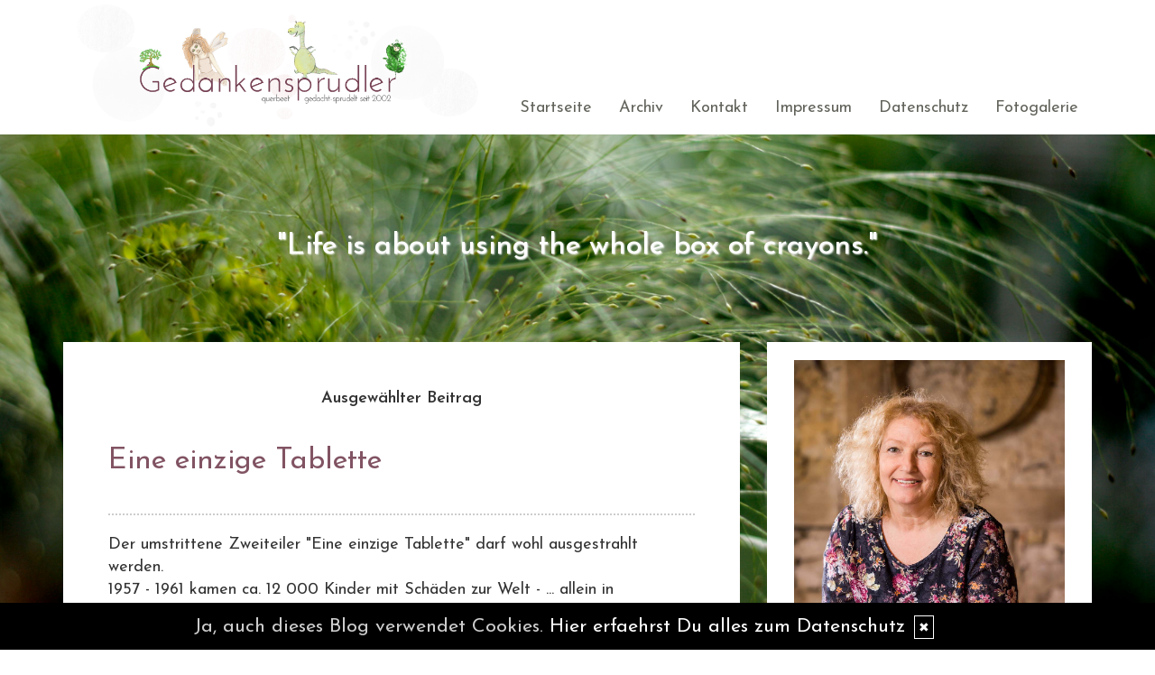

--- FILE ---
content_type: text/html; charset=UTF-8
request_url: https://www.gedankensprudler.de/kommentare/eine-einzige-tablette....4966/
body_size: 7712
content:
<!DOCTYPE html>
<html lang="en">
<head>
    <meta name="viewport" content="width=device-width, initial-scale=1.0"><meta http-equiv="Content-Type" content="text/html; charset=iso-8859-1" />
		<meta name="Publisher" content="Beatrice Amberg" />
		<meta name="Copyright" content="Beatrice Amberg" />
        <link rel="alternate" type="application/rss+xml" title=" (RSS 2.0)" href="https://www.gedankensprudler.de/rss.xml" />
		<link rel="alternate" type="application/atom+xml" title=" (Atom 0.3)" href="https://www.gedankensprudler.de/atom.xml" />
<meta name="page-topic" content="Alltag Privates" /><meta name="page-type" content="Weblog" /><meta name="Audience" content="Alle" />
		<meta name="Robots" content="INDEX,FOLLOW" />
		<meta name="Language" content="Deutsch" />
		<meta name="Revisit" content="After 1 day" />
		<meta http-equiv="PRAGMA" content="NO-CACHE" />
		<meta name="date" content=" 18.01.2026 " /><link href="/social/bootstrap/css/bootstrap.css" rel="stylesheet" />
<link rel="stylesheet" type="text/css" href="/social/pirobox/style.css" />
<link rel="stylesheet" type="text/css" href="/social/new.css" />
<link rel="stylesheet" type="text/css" href="/styles.css" />
<link rel="stylesheet" type="text/css" href="/design.css" />

<script type="text/javascript" src="/social/bootstrap/js/jquery-1.10.2.js"></script>
<script type="text/javascript" src="/social/bootstrap/js/bootstrap.js"></script>
<script type="text/javascript" src="/social/bootstrap/js/jqBootstrapValidation.js"></script>

<script type="text/javascript" src="/social/pirobox.min.js"></script>
<script type="text/javascript" src="/social/base2.js"></script>
<script type="text/javascript" src="/social/jquery.socialshareprivacy.min.js"></script>	
<link rel='stylesheet' id='font-awesome-css'  href='/social/assets/css/font-awesome.min.css' type='text/css' media='all' />
<link rel="stylesheet" id="google_bitter-css" href="https://fonts.googleapis.com/css?family=Bitter%3A400%2C700&ver=4.1.1" type="text/css" media="all">
<link href='https://fonts.googleapis.com/css?family=Josefin+Sans:300,400,600' rel='stylesheet' type='text/css'>
<script src="/scrollreveal.min.js"></script>
<script src="/design.js"></script>
<title>eine-einzige-tablette -  Beas Gedankensprudler - DesignBlog</title>
							<meta content="eine-einzige-tablette -  Beas Gedankensprudler - DesignBlog" name="Title" />
	                        <meta name="Keywords" content="Gedankensprudler, Beatrice Amberg, bloggen, Blog, DesignBlog" />
	                        <meta name="Description" content="Mehr als die taegliche Portion einer Querdenkerin - hier sprudeln die Gedanken" />
	                        <meta name="Abstract" content="Mehr als die taegliche Portion einer Querdenkerin - hier sprudeln die Gedanken" /><meta property="og:type" content="article" />
						<meta property="og:title" content="Eine einzige Tablette" />
						<meta property="og:description" content="Der umstrittene Zweiteiler &quot;Eine einzige Tablette&quot; darf wohl ausgestrahlt werden. 1957 - 1961 kamen ca. 12 000 Kinder mit Schäden zur Welt - ... allein in Deutschland waren es ca. 5000 Kin" />
						<meta property="og:url" content="http://www.gedankensprudler.de/kommentare/eine-einzige-tablette....4966/" />
						<meta property="og:site_name" content="Beas Gedankensprudler" />
						<meta property="article:section" content="Movietime" />
						<meta property="article:published_time" content="2007-09-06T09:02:43+00:00" />
						<meta property="og:image" content="" /></head>
<body id="pages"><div class="modal fade" tabindex="-1" role="dialog">
    <div class="modal-dialog" role="document">
        <form action="/index.php" method="post">
            <input type="hidden" name="use" value="recommend"/>
            <input id="rcitem" type="hidden" name="rcitem" value=""/>
            <input id="_save" type="hidden" name="_save" value="MajuhUjezu298"/>
            <div class="modal-content">
                <div class="modal-header">
                    <button type="button" class="close" data-dismiss="modal" aria-label="Close"><span aria-hidden="true">&times;</span></button>
                    <h4 class="modal-title">Beitrag per Mail versenden</h4>
                </div>
                <div class="modal-body">
                    <div class="form-group">
                        <label for="name">Versender:</label>
                        <input type="text" name="sender" class="form-control" id="sender" placeholder="Name" required>
                    </div>
                    <div class="form-group">
                        <label for="sendmail">Versender-E-Mail:</label>
                        <input type="email" name="sendmail" class="form-control" id="sendmail" placeholder="Ihre E-Mail" required>
                    </div>
                    <div class="form-group">
                        <label for="recipient">E-Mail des Empf&auml;ngers:</label>
                        <input type="email" name="recipient" class="form-control" id="recipient" placeholder="E-Mail" required>
                    </div>
                </div>
                <div class="modal-footer">
                    <button type="button" class="btn btn-default" data-dismiss="modal">schliessen</button>
                    <input type="submit" name="submit" class="btn btn-primary" value="Absenden"/>
                </div>
            </div>
        </form>    <!-- /.modal-content -->
    </div><!-- /.modal-dialog -->
</div><!-- /.modal -->
<nav class="navbar navbar-default navbar-fixed-top" role="navigation">
        <div class="container">
            <div class="navbar-header">
                <button type="button" class="navbar-toggle" data-toggle="collapse" data-target=".navbar-ex1-collapse">
                    <span class="sr-only">Toggle navigation</span>
                    <span class="icon-bar"></span>
                    <span class="icon-bar"></span>
                    <span class="icon-bar"></span>
                </button>                
            </div>

            <!-- Collect the nav links, forms, and other content for toggling -->
            <div class="collapse navbar-collapse navbar-ex1-collapse">
                <ul class="nav navbar-nav">
                    <li ><a href="/startseite/home..../"> Startseite </a></li><li ><a href="/blog/archiv..../"> Archiv </a></li><li ><a href="/blog/formular..../"> Kontakt </a></li><li ><a href="/blog/impressum..../"> Impressum </a></li><li ><a href="/blog/datenschutz..../"> Datenschutz </a></li><li ><a href="/fotogalerie/galerie..../"> Fotogalerie </a></li>
                </ul>
            </div>
            <!-- /.navbar-collapse -->
        </div>
        <!-- /.container -->
    </nav><div id="hdr">
					<img src="/images/kunde/design/trans.gif" width="100%" />
				</div><section id="page-wrapper"><section id="mobilemenu"><div id="tmpleft"></div><div id="tmpright"></div></section><a href="#" id="a-menu"><span class="icon-bar"></span><span class="icon-bar"></span><span class="icon-bar"></span></a><section id="content-wrapper"><div class="container content"><div class="row"><!-- center column -->
<div id="ce-col" class="col-sm-12 col-md-8 col-lg-8">
<div class="item">
<p class="center">
<strong>Ausgew&auml;hlter Beitrag</strong> </p>
<div class="lineBottom">
<!--  --></div>
<div class="clear max h10"><!-- --></div>
<h1 class="headline">
<span>Eine einzige Tablette</span></h1>
<div class="clear max h10"><!-- --></div>
<div class="item_inner">
<p>Der umstrittene Zweiteiler &quot;Eine einzige Tablette&quot; darf wohl ausgestrahlt werden. <br />1957 - 1961 kamen ca. 12 000 Kinder mit Schäden zur Welt - ... allein in Deutschland waren es ca. 5000 Kinder, die durch &quot;Contergan&quot; geschädigt waren.<br />Im November 1961 konnte man die erste Schlagzeile lesen &quot;Missgeburten durch Tabletten?&quot; und es reihten sich die Meldungen aneinander. &quot;Contergan&quot; entwickelte sich zum grössten Medikamentenskandal weltweit.<br /><br />Mehr dazu bei <a href="http://www.welt.de/wissenschaft/article1160332/Als_Behinderte_noch_Missgeburten_hiessen.html" target="_blank">welt online</a><br /><br />Mich berührt das Thema &quot;Contergan&quot;, da meine &quot;Entstehung&quot; in diese Zeit fällt und es mich ebenfalls hätte<em> treffen können</em>.</p><div></div></div>
<div class="clear max h10"><!-- --></div>
<p class="footnote">
<a href="/blog/formular..../">Beatrice</a> 06.09.2007, 09.02 </p>
<div class="clear max h10"><!-- --></div>
<div class="lineBottom">
<!--  --></div>
<div class="clear "><!-- --></div>
</div>
<div class="item">
<div class="center">
<strong>Kommentare hinzuf&uuml;gen</strong></div>
<div class="lineBottom">
<!--  --></div>
<div class="clear max h10"><!-- --></div>
<form name="formComment" id="formComment" action="/index.php" method="post" >
<input type="hidden" name="use" value="Co1I24gb" />
<input type="hidden" name="id" value="4966"  />
<input type="hidden" name="uid" value="3"  />
<div class="center">
<div class="form-group">
                                <label for="name">Dein Name:</label>
                                <input type="text" name="name" class="form-control" id="name" value="" required/>
                              </div><input type=text name="email" value="" maxlength="100" size="1" style="width: 250px;" id="email" /><div class="form-group">
                                <label for="user">Deine E-Mail-Adresse: <br/><small>(Wird nur an mich &uuml;bermittelt)</small></label>
                                <input type="text" name="user" class="form-control" id="user" value="" required/>
                              </div><div class="form-group">
                                <label for="url">Deine Homepage <br/><small>(bitte mit http://)</small>:</label>
                                <input type="text" name="url" class="form-control" id="url" value="" />
                              </div><div class="form-group">
                                <label for="text">Dein Kommentar:<br /><small>( HTML ist <strong>nicht</strong> erlaubt. URLs werden automatisch umgewandelt.)</small></label>
                                <textarea name="text" class="form-control" rows="6" required></textarea>                                
                              </div><a href="javascript:addsmiley(':)','formComment')"><img src="/images/kunde/smilies/smile.jpg" /></a>
<a href="javascript:addsmiley(':nix:','formComment')"><img src="/images/kunde/smilies/nix.gif" /></a>
<a href="javascript:addsmiley(':(','formComment')"><img src="/images/kunde/smilies/traurig.jpg" /></a>
<a href="javascript:addsmiley(':D','formComment')"><img src="/images/kunde/smilies/grinsen.jpg" /></a>
<a href="javascript:addsmiley(';)','formComment')"><img src="/images/kunde/smilies/zwinker.jpg" /></a>
<a href="javascript:addsmiley(':magic:','formComment')"><img src="/images/kunde/smilies/magic.gif" /></a>
<a href="javascript:addsmiley(':hdl2:','formComment')"><img src="/images/kunde/smilies/herz.gif" /></a>
<a href="javascript:addsmiley(':?:','formComment')"><img src="/images/kunde/smilies/frage.jpg" /></a>
<a href="javascript:addsmiley(':sun:','formComment')"><img src="/images/kunde/smilies/sun.gif" /></a>
<a href="javascript:addsmiley(':blume:','formComment')"><img src="/images/kunde/smilies/blume.gif" /></a>
<a href="javascript:addsmiley(':nacht:','formComment')"><img src="/images/kunde/smilies/nacht.gif" /></a>
<a href="javascript:addsmiley(':winke:','formComment')"><img src="/images/kunde/smilies/winke.gif" /></a>
<a href="javascript:addsmiley(':ooh:','formComment')"><img src="/images/kunde/smilies/oh.gif" /></a>
<a href="javascript:addsmiley(':blabla:','formComment')"><img src="/images/kunde/smilies/blabla.gif" /></a>
<a href="javascript:addsmiley(':kiss:','formComment')"><img src="/images/kunde/smilies/kiss.gif" /></a>
<div class="form-group">
                                 <label>
                                    <input type="checkbox" name="daten" value="1" required/> * Ich willige widerruflich in die Datenerhebung und Nutzung entsprechend der folgenden <a href="/blog/datenschutz..../" target="_blank">Erkl&auml;rung zum Datenschutz</a> ein.
                                 </label>                              
                              </div><br />
<br />
<input type="submit" value="ab damit!" class="form" /></div>
</form>
</div>
<div class="item">
<div class="lineBottom">
<!--  --></div>
<div class="clear max h10"><!-- --></div>
<h2 class="center">
<strong>Kommentare zu diesem Beitrag</strong></h2>
<div class="lineBottom">
<!--  --></div>
<div class="clear max h10"><!-- --></div>
<div class="comment max c_1">
<strong>
2.</strong>
von <a href="http://junifee.de" target="_blank"  rel="nofollow"
>Junifee</a><br />
<br />
Ich bin später geboren, aber ich habe mal eine Frau und ihren Sohn kennengelernt. Der Junge war ein Contergan-Kind und es hatte ihn sehr schlimm getroffen. Geistige und körperliche Behinderungen.... als "Trost" hatte man ihr gesagt, dass das Kind über das Teenageralter hinaus käme - als ich sie getroffen habe, war der Sohn schon 22... Sie liebte ihren Sohn natürlich trotzdem, aber ihr Leben war nicht leicht. Ich habe sie sehr bewundert für die Kraft, die sie hatte.<br />
<br />
vom 07.09.2007, 06.31<br /></div>
<div class="clear max h10"><!-- --></div>
<div class="comment max c_2">
<strong>
1.</strong>
von <a href="http://dasottili.my-designblog.de/" target="_blank"  rel="nofollow"
>Dörte</a><br />
<br />
Oh ja, das Thema betrifft mich auch - zum einen bin ich in der Zeit auch geboren worden (und auch mich hätte es "treffen" können, wenn meine Mutter denn diese Schmerzmittelpräparate genommen hätte) und meine beste Schulfreundin war so ein Contergan-Kind - allerdings etwas "abgemildert", wenn man es überhaupt so schreiben kann, da ihr "nur" der Knochen im Daumen hoch zur Elle gefehlt hat! Und ihre Mutter hatte eine einzige Tablette genommen - eine einzige! Das muss man sich mal wegtun!<br /><br />Dir einen lieben Gruß<br />Dörte<br />
<br />
vom 06.09.2007, 09.44<br /></div>
<div class="clear max h10"><!-- --></div>
</div>
		
</div>
	
<div id="rh-col" class="text-center hidden-print col-sm-4 col-md-4 col-lg-4"><div id="firstRight"><!--  --></div>
								<div class="functions"><div style="text-align:center"><img src="https://www.gedankensprudler.de/images/kunde/bea/beatriceamberg_2022.jpg" style="width:300px;height:447px"></div>
<h2 style="text-align:center"><div><img src="https://www.gedankensprudler.de/images/kunde/design14/invited.jpg" style="width:97px;height:66px"></div></h2>
<p>Hallo und willkommen auf meinem Gedankensprudler. Seit 2002 fuehre ich dieses Blog, das prall gefuellt ist, mit allem was mir Freude bereitet, mich bewegt und inspiriert - frei nach dem Motto <strong>"Life is about using the whole box of crayons".</strong></p><div class="clear h0"> </div></div> <div class="functions"><a href="https://www.beazauberndes-kreativatelier.de" target="_blank"><img src="https://www.gedankensprudler.de/images/kunde/beaart/Logo_beazaubernde%20Aquarelle.png" style="width:300px;height:171px"></a><br><div></div></div> <div class="functions"><div style="text-align:center"> <a href="https://www.gedankensprudler.de/kommentare/postkarten-aktion-hello-spring....8072/" "="" title="Poskarten-Aktion hello spring"><img src="https://www.gedankensprudler.de/images/kunde/aktion/2020/hellospring1_s.jpg" style="width:180px;height:180px"></a><br>Postkarten-Aktion<br> <a href="https://www.gedankensprudler.de/kommentare/postkarten-aktion-hello-spring....8072/" "="" title="Poskarten-Aktion hello spring">"Hello Spring"</a></div><div style="text-align:center"><a href="https://www.gedankensprudler.de/kommentare/postkarten-aktion-hello-spring....8072/" "="" title="Poskarten-Aktion hello spring"></a><br> 
<img src="https://www.gedankensprudler.de/images/kunde/aktion/16/bedrohtewoerter_ms.jpg" style="width:180px;height:180px"><br></div><div style="text-align:center">Mitmachaktion</div><div style="text-align:center">"<a href="http://www.gedankensprudler.de/blog/tags....bedrohte%20Woerter/">Bedrohte W&ouml;rter</a>"</div></div> <div class="functions"><a target="_blank" href="http://www.beatrice-amberg.de"><img src="/images/kunde/design14/bea_portfolio.jpg" border="0"></a></div> <div class="functions"></div> <div id="socials" class="functions"><ul><li><a href="http://www.facebook.com/beatrice.amberg" target="_blank"><i class="sb fa-brands fa-square-facebook"></i></a></li><li><a href="http://twitter.com/beatriceamberg" target="_blank"><i class="sb fa-brands fa-square-x-twitter"></i></a></li><li><a href="https://instagram.com/gedankensprudler" target="_blank"><i class="sb fa-brands fa-square-instagram"></i></a></li><li><a href="https://www.pinterest.com/beatriceamberg/" target="_blank"><i class="sb fa-brands fa-square-pinterest"></i></a></li><li><a href="https://www.flickr.com/photos/beatriceamberg/" target="_blank"><i class="sb fa-brands fa-flickr"></i></a></li><li><a href="https://www.xing.com/profile/Beatrice_Amberg" target="_blank"><i class="sb fa-brands fa-square-xing"></i></a></li></ul></div> <div id="search" class="functions"><h5>Blog - Suche</h5><div>
<form id="searchform" name="searchform" action="/index.php" method="post"><input type="hidden" name="use" value="search">
<div class="input-group">
	<input type="text" name="search" class="form-control">
    <span class="input-group-btn">
    	<input id="submit" class="btn btn-default" type="submit" value="Suche"/>
    </span>
</div></form></div></div> 
<div id="cal" class="functions table-responsive">
	<table class="tblWidth table">
		<tr>
			<td colspan="3" class="center"><strong>2026</strong></td>
		</tr>
		<tr>
			<td align="left"><a class="site" href="/index.php?show=December%202025" title="Zum vorigen Monat">&lt;&lt;&lt;</a></td>
			<td align="center"><strong>Januar</strong></td>
			<td align="right"><a class="site" href="/index.php?show=February%202026" title="Zum n&auml;chsten Monat">&gt;&gt;&gt;</a></td>
		</tr>
	</table>
	<table class="tblWidth table">
		<tr>
			<td align="center">Mo</td>
			<td align="center">Di</td>
			<td align="center">Mi</td>
			<td align="center">Do</td>
			<td align="center">Fr</td>
			<td align="center">Sa</td>
			<td align="center">So</td>
		</tr><tr><td>&nbsp;</td><td>&nbsp;</td><td>&nbsp;</td><td align="center" class="site">01</td><td align="center" class="site">02</td><td align="center" class="site">03</td><td align="center" class="site">04</td></tr><tr><td align="center" class="site">05</td><td align="center" class="site">06</td><td align="center" class="site">07</td><td align="center" class="site">08</td><td align="center" class="site">09</td><td align="center" class="site">10</td><td align="center" class="site">11</td></tr><tr><td align="center" class="site">12</td><td align="center" class="site">13</td><td align="center" class="site">14</td><td align="center" class="site">15</td><td align="center" class="site">16</td><td align="center" class="site">17</td><td align="center" class="today">18</td></tr><tr><td align="center" class="site">19</td><td align="center" class="site">20</td><td align="center" class="site">21</td><td align="center" class="site">22</td><td align="center" class="site">23</td><td align="center" class="site">24</td><td align="center" class="site">25</td></tr><tr><td align="center" class="site">26</td><td align="center" class="site">27</td><td align="center" class="site">28</td><td align="center" class="site">29</td><td align="center" class="site">30</td><td align="center" class="site">31</td><td>&nbsp;</td></tr></table></div> <div class="functions"><h5>Rezepte und E-Cards</h5><div id="interncontainer"><ul id="internlist" class="list-group"><li class="list-group-item"><a href="https://www.gedankensprudler.de/pages/rezepte-von-a-z....2/">Rezepte von A - Z</a></li><li class="list-group-item"><a href="https://www.gedankensprudler.de/pages/e-cards....3/">E-Cards</a></li></ul></div></div> <div class="functions"><h5>in-site</h5><div id="themencontainer"><ul id="themenlist" class="list-group"><li class="list-group-item"><a href="https://www.gedankensprudler.de/thema/aktuell....8/">aktuell</a></li><li class="list-group-item"><a href="https://www.gedankensprudler.de/thema/aeppelschjen-....39/">Äppelschjen </a></li><li class="list-group-item"><a href="https://www.gedankensprudler.de/thema/bea-web....14/">Bea-Web</a></li><li class="list-group-item"><a href="https://www.gedankensprudler.de/thema/belanglos....5/">belanglos</a></li><li class="list-group-item"><a href="https://www.gedankensprudler.de/thema/blumenbunt....25/">blumenbunt</a></li><li class="list-group-item"><a href="https://www.gedankensprudler.de/thema/check-it....27/">check-it</a></li><li class="list-group-item"><a href="https://www.gedankensprudler.de/thema/danbo....47/">Danbo</a></li><li class="list-group-item"><a href="https://www.gedankensprudler.de/thema/do-you-know....24/">Do you know</a></li><li class="list-group-item"><a href="https://www.gedankensprudler.de/thema/diy....44/">DIY</a></li><li class="list-group-item"><a href="https://www.gedankensprudler.de/thema/extrafreuden....21/">ExtraFreuden</a></li><li class="list-group-item"><a href="https://www.gedankensprudler.de/thema/ge-hoert....32/">ge-hört</a></li><li class="list-group-item"><a href="https://www.gedankensprudler.de/thema/ge-knipstes....29/">ge-knipstes</a></li><li class="list-group-item"><a href="https://www.gedankensprudler.de/thema/ge-krimskramst....33/">ge-krimskramst</a></li><li class="list-group-item"><a href="https://www.gedankensprudler.de/thema/gesprudelt....9/">gesprudelt</a></li><li class="list-group-item"><a href="https://www.gedankensprudler.de/thema/ge-spiel-t....26/">ge-spiel-t</a></li><li class="list-group-item"><a href="https://www.gedankensprudler.de/thema/ge-talk-talkt....35/">ge-talk-talkt</a></li><li class="list-group-item"><a href="https://www.gedankensprudler.de/thema/ge-web-t....6/">ge-web-t</a></li><li class="list-group-item"><a href="https://www.gedankensprudler.de/thema/granny....18/">Granny</a></li><li class="list-group-item"><a href="https://www.gedankensprudler.de/thema/kochtopf....11/">Kochtopf</a></li><li class="list-group-item"><a href="https://www.gedankensprudler.de/thema/kurz-notiert....31/">kurz notiert</a></li><li class="list-group-item"><a href="https://www.gedankensprudler.de/thema/lacher....28/">Lacher</a></li><li class="list-group-item"><a href="https://www.gedankensprudler.de/thema/laut-gefuehlt....7/">laut gefühlt</a></li><li class="list-group-item"><a href="https://www.gedankensprudler.de/thema/lesenswert....10/">lesenswert</a></li><li class="list-group-item"><a href="https://www.gedankensprudler.de/thema/me-and-my-pi-ci....20/">Me and my Pi-Ci</a></li><li class="list-group-item"><a href="https://www.gedankensprudler.de/thema/moon-e-motions....19/">moon-e-motions</a></li><li class="list-group-item"><a href="https://www.gedankensprudler.de/thema/movietime....15/">Movietime</a></li><li class="list-group-item"><a href="https://www.gedankensprudler.de/thema/muell-sprueche....42/">Müll-Sprüche</a></li><li class="list-group-item"><a href="https://www.gedankensprudler.de/thema/pfoten....37/">Pfoten</a></li><li class="list-group-item"><a href="https://www.gedankensprudler.de/thema/progis....30/">Progis</a></li><li class="list-group-item"><a href="https://www.gedankensprudler.de/thema/raetselzeit....16/">Rätselzeit</a></li><li class="list-group-item"><a href="https://www.gedankensprudler.de/thema/spruchbild....41/">Spruchbild</a></li><li class="list-group-item"><a href="https://www.gedankensprudler.de/thema/sweets....22/">sweets</a></li><li class="list-group-item"><a href="https://www.gedankensprudler.de/thema/tatzen....13/">Tatzen</a></li><li class="list-group-item"><a href="https://www.gedankensprudler.de/thema/tee-stash....45/">Tee Stash</a></li><li class="list-group-item"><a href="https://www.gedankensprudler.de/thema/tierwelt....38/">Tierwelt</a></li><li class="list-group-item"><a href="https://www.gedankensprudler.de/thema/tourismus....12/">Tourismus</a></li><li class="list-group-item"><a href="https://www.gedankensprudler.de/thema/wellness....17/">wellness</a></li><li class="list-group-item"><a href="https://www.gedankensprudler.de/thema/weihnachtsverliebt....46/">weihnachtsverliebt</a></li><li class="list-group-item"><a href="https://www.gedankensprudler.de/thema/wetterfrosch....23/">Wetterfrosch</a></li><li class="list-group-item"><a href="https://www.gedankensprudler.de/thema/zendoodle....43/">ZenDoodle</a></li></ul></div></div> <div class="functions"><h5>out-site</h5><div id="linkcontainer"><ul id="linklist" class="list-group"><li class="list-group-item"><a href="https://www.happypainting.club" target="_blank">Happy Painting! Club</a></li><li class="list-group-item"><a href="https://www.happypainting.events" target="_blank">Happy Painting! Events</a></li><li class="list-group-item"><br/><b>Blogtour</b><br/><br/></li><li class="list-group-item"><a href="http://papierstuecke.de" target="_blank">Papierst&uuml;cke</a></li><li class="list-group-item"><a href="http://gaertnerinnenblog.de/" target="_blank">G&auml;rtnerinnenblog</a></li><li class="list-group-item"><a href="http://silvios-blog.de" target="_blank">Silvio</a></li><li class="list-group-item"><a href="http://diehauswirtschafterei.de" target="_blank">Die Hauswirtschafterei</a></li><li class="list-group-item"><a href="https://pomponetti.com/" target="_blank">Pomponetti</a></li><li class="list-group-item"><a href="http://www.backbube.com/" target="_blank">Backbube</a></li><li class="list-group-item"><a href="http://peho.typepad.com/chili_und_ciabatta/" target="_blank">Chili und Ciabatta</a></li><li class="list-group-item"><a href="http://www.penneimtopf.com" target="_blank">Penne im Topf</a></li><li class="list-group-item"><a href="http://kochfrosch.blogspot.de" target="_blank">Kochfrosch</a></li><li class="list-group-item"><a href="http://s-kueche.blogspot.de" target="_blank">S-K&uuml;che</a></li><li class="list-group-item"><a href="http://www.kuriositaetenladen.com" target="_blank">Kuriositaetenladen</a></li><li class="list-group-item"><a href="http://www.herrgruenkocht.de" target="_blank">Herr Gr&uuml;n kocht</a></li><li class="list-group-item"><a href="https://mrsgreenhouse.de" target="_blank">Mrs. Greenhouse</a></li></ul></div></div> </div>	</div>
		</div>
		<footer>
			<div class="footer-widgets">
				<div class="container">
					<div class="row">
						<div class="col-xs-12 col-sd-12 col-md-3">
							<div class="functions"><center><img src="/images/kunde/notiz/fix_spring15.jpg"></center><h5>Fruehling</h5>
frisches Gruen... Schneegloeckchen ... zum ersten Mal draussen sitzen... Narzissen ... Sonnenschein ... die Tage werden wieder laenger ... Vogelgezwitscher... zartes Gruen an den Baeumen ... erster Kaffee draussen im Sonnenschein ... Baerlauch ... Tulpen ... Wintermantel in den Schrank haengen ... Sonnenstrahlen kitzeln an der Nase... </div> 
						</div>	
						<div class="col-xs-12 col-sd-12 col-md-3">
							<div class="functions"><h5>dies &amp;das</h5><br>
<a target="_blank" title="Pooh-Blog" href="http://www.pooh-log.de"><img style="width:120px;height:20px" src="https://www.gedankensprudler.de/images/kunde/design14/poohlog.jpg"></a><br><br><a target="_blank" href="http://www.weihnachtszeitblog.de"><img style="width:120px;height:20px" src="https://www.gedankensprudler.de/images/kunde/design14/weihnachtszeit.jpg"></a><br><br><a target="_blank" href="http://www.myfitnessblog.de"><img style="width:120px;height:20px" src="https://www.gedankensprudler.de/images/kunde/design14/fitnessblog.jpg"></a><br><br><a target="_blank" href="http://www.beas-fotoatelier.de"><img style="width:120px;height:20px" src="https://www.gedankensprudler.de/images/kunde/design14/beas_fotoatelier.jpg"></a><br><br><a target="_blank" href="http://www.maerchenblog.de"><img style="width:120px;height:20px" src="https://www.gedankensprudler.de/images/kunde/design14/maerchenblog.jpg"></a><br><br> <a target="_blank" href="http://www.zeichenblog.de"><img style="width:120px;height:20px" src="https://www.gedankensprudler.de/images/kunde/design14/zeichenblog.jpg"></a><br><br> <a target="_blank" href="http://www.its-coffeetime.de"><img style="width:120px;height:20px" src="https://www.gedankensprudler.de/images/kunde/design14/coffeetime.jpg"></a><br><br> <a target="_blank" href="http://www.pasta-aldente.de/"><img style="width:120px;height:20px" src="https://www.gedankensprudler.de/images/kunde/design14/aldente.jpg"></a>  <a style="height:20px;width:40px;position:absolute;opacity:0.85;z-index:8675309;display:none;cursor:pointer;border:none"></a><a style="height:20px;width:40px;position:absolute;opacity:0.85;z-index:8675309;display:none;cursor:pointer;border:none"></a></div> 
<div id="rss" class="functions center">
	<a href="/rss.xml" target="_blank"><img src="/images/kunde/design/rss.gif" alt="RSS 2.0" title="RSS 2.0" border="0" /></a> <a href="/rdf.xml" target="_blank"><img src="/images/kunde/design/rdf.gif" alt="RDF 1.0" title="RDF 1.0" border="0" /></a> <a href="/atom.xml" target="_blank"><img src="/images/kunde/design/atom.gif"  alt="Atom 0.3" title="Atom 0.3" border="0" /></a>
</div> 
						</div>
						<div class="col-xs-12 col-sd-12 col-md-3">
							<div class="functions"><h5>Aktionen</h5><br><a href="http://www.gedankensprudler.de/blog/tags....bedrohte%20Woerter/" title="Bedrohte W&ouml;rter"><img src="https://www.gedankensprudler.de/images/kunde/aktion/16/bedrohtewoerter_ms.jpg" style="width:170px;height:170px"></a></div> <div class="functions"><h5>Rezepte und E-Cards</h5><div id="interncontainer"><ul id="internlist" class="list-group"><li class="list-group-item"><a href="https://www.gedankensprudler.de/pages/rezepte-von-a-z....2/">Rezepte von A - Z</a></li><li class="list-group-item"><a href="https://www.gedankensprudler.de/pages/e-cards....3/">E-Cards</a></li></ul></div></div> 	
						</div>
						<div class="col-xs-12 col-sd-12 col-md-3">
							<div id="top15" class="functions"><a href="http://www.designblog.de/pages/top15....8/" target="_blank"><img src="https://www.designblog-admin.de/images/kunde/elemente/top_15.jpg" width="115" height="44" alt="Die 15 zuletzt aktualisierten DesignBlogs" border="0" /></a><br /><br /><a href="http://www.saschasalamander.de/" target="_blank" class="site">SaschaSalamander</a><br /><a href="https://lebenslichter.designblog.de/" target="_blank" class="site">Lebenslichter</a><br /><a href="https://mitternachtsspitzen.designblog.de/" target="_blank" class="site">Mitternachtsspitzen</a><br /><a href="https://www.allesalltaeglich.de/" target="_blank" class="site">ALLes allTAEGLICH</a><br /><a href="https://www.katharinas-buchstaben-welten.de/" target="_blank" class="site">Katharinas Buchstabenwelten</a><br /><a href="https://www.wortperlen.de/" target="_blank" class="site">Wortperlen</a><br /><a href="https://www.zitante.de/" target="_blank" class="site">Zitante</a><br /><a href="https://www.silvios-blog.de/" target="_blank" class="site">Silvios - Blog</a><br /><a href="https://www.tahamaa.de/" target="_blank" class="site">Tahamaa</a><br /><a href="https://susfi.mydesignblog.de/" target="_blank" class="site">Susfi</a><br /><a href="https://potpourri.designblog.de/" target="_blank" class="site">Potpourri</a><br /><a href="https://www.einfach-zum-nachdenken.de/" target="_blank" class="site">Einfach zum Nachdenken</a><br /><a href="https://morgentau.designblog.de/" target="_blank" class="site">Morgentau</a><br /><a href="https://www.ggs-bergschule-duisburg.de/" target="_blank" class="site">GGS Bergschule</a><br /><a href="https://tirilli.designblog.de/" target="_blank" class="site">Tirilli</a><br /><br /><span class="ab">powered by </span><a href="http://www.designblog.de/pages/top15....8/" target="_blank" class="site">BlueLionWebdesign</a></div> 	
						</div>
					</div>
				</div>
			</div>
			<div class="footer-bottom">
				<div class="container">
					<div class="row">
						<div class="col-xs-12 col-sd-12 col-md-6">
            				<p><a href="http://www.designblog.de" target="_blank">&copy; DesignBlog V5 powered by BlueLionWebdesign.de</a></p>
            			</div>
            			<div class="col-xs-12 col-sd-12 col-md-6 text-right">
            				<p><img src="/images/tidy.gif" alt="Tidy validiert" title="Tidy validiert" width="32" height="15" border="0" /> <img src="/images/xhtml.gif" alt="XHTML 1.0 konform" title="XHTML 1.0 konform" width="45" height="15" border="0" /> <img src="/images/css.gif" width="45" height="15" alt="CSS 2.0 konform" title="CSS 2.0 konform" border="0" /></p>
            			</div>
					</div>
				</div>
			</div>
		</footer>
	</section>
</section>
<script src="/social/featured/owl.carousel.min.js"></script>
<script src="/social/featured/init.js"></script>
</body>
</html>

--- FILE ---
content_type: text/css
request_url: https://www.gedankensprudler.de/design.css
body_size: 1030
content:
html{
  background-image: url("/images/kunde/design2020/graeser_back.jpg");
    -moz-background-size: cover;
    -o-background-size: cover;
    -webkit-background-size: cover;
    background-size: cover;
    background-position: 50% 50%;
    background-attachment: fixed;
    margin: 0 !important;
}
body, #rh-col{
  background-color:transparent !important;
  font-family: "Josefin Sans", sans-serif;
  font-weight: 400;
}
blockquote {
    border-left: 5px solid #fff;
    font-family: "Josefin Sans", sans-serif;
    font-weight: 400;
    font-size: 18px;
    font-style: italic;
    width: 100%;
    margin: 50px 0;
    padding: 0.25em 40px;
    line-height: 1.45;
    position: relative;
    color: #383838;
}
#tmpleft, #tmpright {
   padding: 10px;
}

#tmpright .functions{
  opacity:1 !important;
}
#hdr,.lineBottom{display:none;}

.navbar-default {
    background-color: #fff;
    border: 0 none;
}
.navbar-nav {
    float: right;
    margin:90px 0 0 0;
}
nav .container{
   padding: 5px 15px;
   -moz-transition: 0.5s;
  -o-transition: 0.5s;
  -webkit-transition: 0.5s;
  transition: 0.5s;
}
nav .container.change{
   padding: 5px 15px;
  height:120px;
}
nav .container.change img{
  max-height:110px;
  -moz-transition: 0.5s;
  -o-transition: 0.5s;
  -webkit-transition: 0.5s;
  transition: 0.5s;
}
nav .container.change .navbar-nav{margin:50px 0 0 0;}

nav.navbar-default .container  .navbar-nav > li > a {
    font-family: "Josefin Sans", sans-serif;
    font-weight: 400;
    font-size: 1em;
    line-height: normal;
    color:#63635c;
}

.section-header {
  background-color:transparent !important;
  text-align:center;
  margin: 257px 0 0 0;
}
.section-header h4{
   font-family: "Josefin Sans", sans-serif;
    font-weight: 400;
    font-size: 1.8em;
    line-height: normal;
    color:#ffffff;
    text-shadow: 1px 1px 2px rgba(255, 255, 255, 1);  
}

#content-wrapper{ 
 margin-top:50px;
 box-shadow:none;
 background-color:transparent;
}
#content-wrapper .content {
    background-color: transparent;
    margin-bottom: 50px;
}

#ce-col .item .headline, .functions h5, #ce-col .item h2, #ce-col .item h1 {
   font-family: "Josefin Sans", sans-serif;
    font-size: 1.8em;
    color: #815363;   
}
#ce-col .item { padding:50px;}
.functions{ padding:20px;}
#ce-col .item , .functions{
  background-color:#fff;
}
.item_inner{
 margin-top:20px;
 padding-top:20px;
 border-top: 2px dotted #ccc;
}

#ce-col a.btn-default {
 float:right;
  color: #fff;
  background-color: #815363;
  border-color: #815363;
}
#ce-col a.btn-default:hover{
 background:#9fac92;
border-color: #9fac92;
}

.item form input[type="text"], .item form textarea {
    border-radius: 3px;
    clear: both;
    float: left;
    margin-bottom: 20px;    
    width: 100%;
}

@media (max-width: 480px) {
  .section-header {  margin: 130px 0 0 0; } 
  nav .container {  padding: 0px 15px; }
  nav .container.change {  padding: 0px 15px; }
 .item h2, .item h1 {word-wrap:break-word;}
}

@media (max-width: 320px) {
   .section-header {  margin: 150px 0 0 0; } 
   nav .container {  padding: 0px 15px; }
   nav .container.change {  padding: 0px 15px; }
}